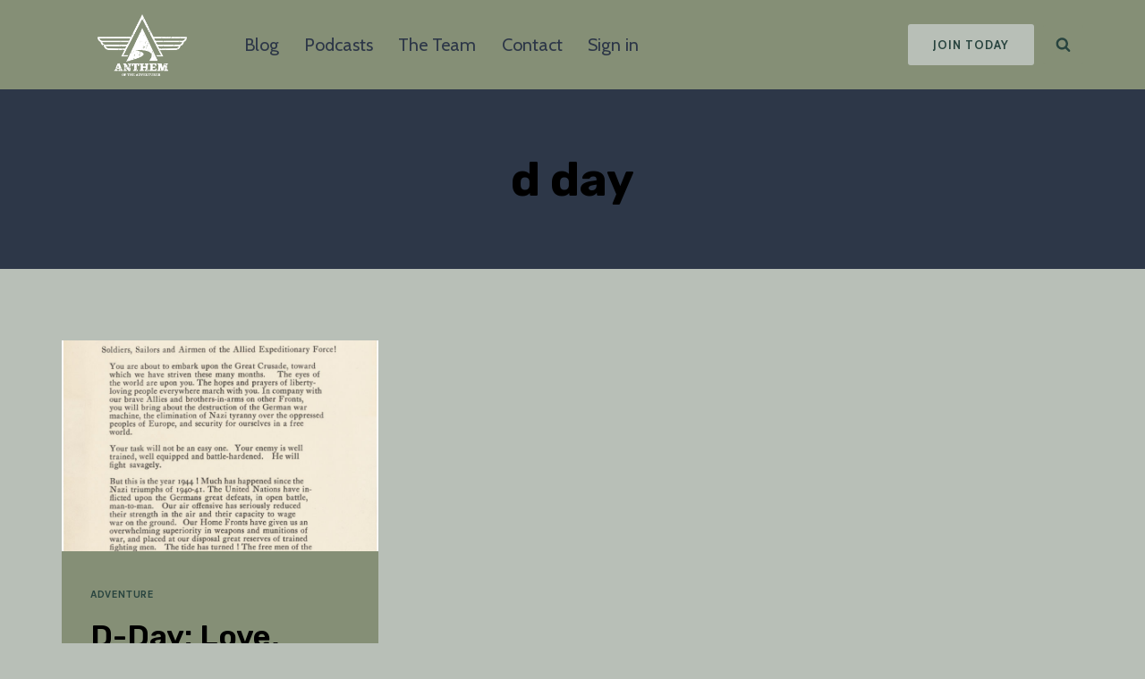

--- FILE ---
content_type: text/javascript
request_url: https://anthemoftheadventurer.com/wp-content/plugins/fluentform/assets/js/form-submission.js?ver=5.2.7
body_size: 6553
content:
(()=>{function e(t){return e="function"==typeof Symbol&&"symbol"==typeof Symbol.iterator?function(e){return typeof e}:function(e){return e&&"function"==typeof Symbol&&e.constructor===Symbol&&e!==Symbol.prototype?"symbol":typeof e},e(t)}function t(e,t){var r=Object.keys(e);if(Object.getOwnPropertySymbols){var n=Object.getOwnPropertySymbols(e);t&&(n=n.filter((function(t){return Object.getOwnPropertyDescriptor(e,t).enumerable}))),r.push.apply(r,n)}return r}function r(e){for(var r=1;r<arguments.length;r++){var a=null!=arguments[r]?arguments[r]:{};r%2?t(Object(a),!0).forEach((function(t){n(e,t,a[t])})):Object.getOwnPropertyDescriptors?Object.defineProperties(e,Object.getOwnPropertyDescriptors(a)):t(Object(a)).forEach((function(t){Object.defineProperty(e,t,Object.getOwnPropertyDescriptor(a,t))}))}return e}function n(t,r,n){var a;return a=function(t,r){if("object"!=e(t)||!t)return t;var n=t[Symbol.toPrimitive];if(void 0!==n){var a=n.call(t,r||"default");if("object"!=e(a))return a;throw new TypeError("@@toPrimitive must return a primitive value.")}return("string"===r?String:Number)(t)}(r,"string"),(r="symbol"==e(a)?a:String(a))in t?Object.defineProperty(t,r,{value:n,enumerable:!0,configurable:!0,writable:!0}):t[r]=n,t}jQuery(document).ready((function(){window.fluentFormrecaptchaSuccessCallback=function(e){if(window.innerWidth<768&&/iPhone|iPod/.test(navigator.userAgent)&&!window.MSStream){var t=jQuery(".g-recaptcha").filter((function(t,r){return grecaptcha.getResponse(t)==e}));t.length&&jQuery("html, body").animate({scrollTop:t.first().offset().top-jQuery(window).height()/2},0)}},window.ffValidationError=function(){var e=function(){};return(e.prototype=Object.create(Error.prototype)).constructor=e,e}(),window.ff_helper={numericVal:function(e){if(e.hasClass("ff_numeric")){var t=JSON.parse(e.attr("data-formatter"));return currency(e.val(),t).value}return e.val()||0},formatCurrency:function(e,t){if(e.hasClass("ff_numeric")){var r=JSON.parse(e.attr("data-formatter"));return currency(t,r).format()}return t}},function(e,t){e||(e={}),e.stepAnimationDuration=parseInt(e.stepAnimationDuration);var n={};window.fluentFormApp=function(r){var a=r.attr("data-form_instance"),o=window["fluent_form_"+a];if(!o)return console.log("No Fluent form JS vars found!"),!1;if(n[a])return n[a];var f,s,l,c,u,d,h,p,m,g,v,_,y,w,b,k,C,x,j,S,O,F,T=o.form_id_selector,A="."+a;return f=i,s={},l=function(){return t("body").find("form"+A)},u=function(e,t){var n=!(arguments.length>2&&void 0!==arguments[2])||arguments[2],a=arguments.length>3&&void 0!==arguments[3]?arguments[3]:"next";r.trigger("update_slider",{goBackToStep:e,animDuration:t,isScrollTop:n,actionType:a})},d=function(e){try{var r=e.find(":input").filter((function(e,r){return!t(r).closest(".has-conditions").hasClass("ff_excluded")}));w(r);var n=r.serializeArray(),a=n.map((function(e){return e.name}));r=r.filter((function(){return!t(this).closest(".ff-el-input--content").find("table").length}));var i={};r.each((function(){var r=t(this).attr("name");a.includes(r)||(t(this).is(":checkbox")||t(this).is(":radio"))&&(i[r]||e.find('input[name="'+r+'"]:checked').length||(n.push({name:r,value:""}),i[r]=!0))}));var o={data:t.param(t.map(n,(function(e){return{name:e.name,value:e.value}}))),action:"fluentform_submit",form_id:e.data("form_id")};if(t.each(e.find("[type=file]"),(function(e,r){var n={},a=r.name+"[]";n[a]=[],t(r).closest("div").find(".ff-uploaded-list").find(".ff-upload-preview[data-src]").each((function(e,r){n[a][e]=t(this).data("src")})),t.each(n,(function(e,r){if(r.length){var n={};n[e]=r,o.data+="&"+t.param(n)}}))})),e.find(".ff_uploading").length){var f=t("<div/>",{class:"error text-danger"}),l=t("<span/>",{class:"error-clear",html:"&times;",click:function(e){return t(A+"_errors").html("")}}),c=t("<span/>",{class:"error-text",text:"File upload in progress. Please wait..."});return t(A+"_errors").html(f.append(c,l)).show()}if(e.find(".ff-el-recaptcha.g-recaptcha").length){var u=e.find(".ff-el-recaptcha.g-recaptcha").data("grecaptcha_widget_id");u&&(o.data+="&"+t.param({"g-recaptcha-response":grecaptcha.getResponse(u)}))}if(e.find(".ff-el-hcaptcha.h-captcha").length){var d=e.find(".ff-el-hcaptcha.h-captcha").data("hcaptcha_widget_id");d&&(o.data+="&"+t.param({"h-captcha-response":hcaptcha.getResponse(d)}))}if(e.find(".ff-el-turnstile.cf-turnstile").length){var m=e.find(".ff-el-turnstile.cf-turnstile").data("turnstile_widget_id");m&&(o.data+="&"+t.param({"cf-turnstile-response":turnstile.getResponse(m)}))}t(A+"_success").remove(),t(A+"_errors").html(""),e.find(".error").html(""),e.parent().find(".ff-errors-in-stack").hide(),function(e,t){var r=[],n=s;return e.hasClass("ff_has_v3_recptcha")&&(n.ff_v3_recptcha=function(e,t){var r=jQuery.Deferred(),n=e.data("recptcha_key");return grecaptcha.execute(n,{action:"submit"}).then((function(e){t.data+="&"+jQuery.param({"g-recaptcha-response":e}),r.resolve()})),r.promise()}),jQuery.each(n,(function(n,a){r.push(a(e,t))})),jQuery.when.apply(jQuery,r)}(e,o).then((function(){p(e),h(e,o)}))}catch(e){if(!(e instanceof ffValidationError))throw e;b(e.messages),_(350)}},h=function(r,n){var a,i,f=(a="t="+Date.now(),i=e.ajaxUrl,i+=(i.split("?")[1]?"&":"?")+a);if(!this.isSending){var s,l=this;this.isSending=!0,t.post(f,n).then((function(n){if(!n||!n.data||!n.data.result)return r.trigger("fluentform_submission_failed",{form:r,response:n}),void b(n);if(s=n,n.data.append_data&&O(n.data.append_data),n.data.nextAction)r.trigger("fluentform_next_action_"+n.data.nextAction,{form:r,response:n});else{if(r.triggerHandler("fluentform_submission_success",{form:r,config:o,response:n}),jQuery(document.body).trigger("fluentform_submission_success",{form:r,config:o,response:n}),"redirectUrl"in n.data.result)return n.data.result.message&&(t("<div/>",{id:T+"_success",class:"ff-message-success",role:"status","aria-live":"polite"}).html(n.data.result.message).insertAfter(r).focus(),r.find(".ff-el-is-error").removeClass("ff-el-is-error")),void(location.href=n.data.result.redirectUrl);var a=T+"_success",i="#"+a;t(i).length&&t(i).slideUp("fast"),t("<div/>",{id:a,class:"ff-message-success",role:"status","aria-live":"polite"}).html(n.data.result.message).insertAfter(r).focus(),r.find(".ff-el-is-error").removeClass("ff-el-is-error"),"hide_form"==n.data.result.action?(r.hide().addClass("ff_force_hide"),r[0].reset()):(jQuery(document.body).trigger("fluentform_reset",[r,o]),r[0].reset());var f=t(i);f.length&&!y(f[0])&&t("html, body").animate({scrollTop:f.offset().top-(t("#wpadminbar")?32:0)-20},e.stepAnimationDuration)}})).fail((function(t){if(r.trigger("fluentform_submission_failed",{form:r,response:t}),t&&t.responseJSON&&t.responseJSON&&t.responseJSON.errors){if(s=t,t.responseJSON.append_data&&O(t.responseJSON.append_data),b(t.responseJSON.errors),_(350),r.find(".fluentform-step").length){var n=r.find(".error").not(":empty:first").closest(".fluentform-step");if(n.length){var a=n.index();u(a,e.stepAnimationDuration,!1)}}m(r)}else b(t.responseText)})).always((function(e){var t;if(l.isSending=!1,null===(t=s)||void 0===t||null===(t=t.data)||void 0===t||null===(t=t.result)||void 0===t||!t.hasOwnProperty("redirectUrl")){if(m(r),window.grecaptcha){var n=r.find(".ff-el-recaptcha.g-recaptcha").data("grecaptcha_widget_id");n&&grecaptcha.reset(n)}if(window.hcaptcha){var a=r.find(".ff-el-hcaptcha.h-captcha").data("hcaptcha_widget_id");a&&hcaptcha.reset(a)}if(window.turnstile){var i=r.find(".ff-el-turnstile.cf-turnstile").data("turnstile_widget_id");i&&turnstile.reset(i)}}}))}},g=function(){"yes"!=r.attr("data-ff_reinit")&&(t(document).on("submit",A,(function(e){e.preventDefault(),window.ff_sumitting_form||(window.ff_sumitting_form=!0,setTimeout((function(){window.ff_sumitting_form=!1}),1500),d(t(this)))})),t(document).on("reset",A,(function(n){!function(n){t(".ff-step-body",r).length&&u(0,e.stepAnimationDuration,!1),n.find(".ff-el-repeat .ff-t-cell").each((function(){t(this).find("input").not(":first").remove()})),n.find(".ff-el-repeat .ff-el-repeat-buttons-list").find(".ff-el-repeat-buttons").not(":first").remove();var a=n.find("input[type=checkbox],input[type=radio]");a.length&&a.each((function(e,r){(r=t(r)).prop("defaultChecked")?r.closest(".ff-el-form-check").addClass("ff_item_selected"):r.closest(".ff-el-form-check.ff_item_selected").removeClass("ff_item_selected")})),n.find("input[type=file]").closest("div").find(".ff-uploaded-list").html("").end().closest("div").find(".ff-upload-progress").addClass("ff-hidden").find(".ff-el-progress-bar").css("width","0%");var i=n.find('input[type="range"]');i.length&&i.each((function(e,r){(r=t(r)).val(r.data("calc_value")).change()})),t.each(o.conditionals,(function(e,r){t.each(r.conditions,(function(e,t){v(j(t.field))}))}))}(t(this))})))},v=function(e){var r=e.prop("type");null!=r&&("checkbox"==r||"radio"==r?e.each((function(e,r){var n=t(this);n.prop("checked",n.prop("defaultChecked"))})):r.startsWith("select")?e.find("option").each((function(e,r){var n=t(this);n.prop("selected",n.prop("defaultSelected"))})):e.val(e.prop("defaultValue")),e.trigger("change"))},_=function(e){var n=o.settings.layout.errorMessagePlacement;if(n&&"stackToBottom"!=n){var a=r.find(".ff-el-is-error").first();a.length&&!y(a[0])&&t("html, body").delay(e).animate({scrollTop:a.offset().top-(t("#wpadminbar")?32:0)-20},e)}},y=function(e){if(!e)return!0;var r=e.getBoundingClientRect();return r.top>=0&&r.left>=0&&r.bottom<=t(window).height()&&r.right<=t(window).width()},b=function(e){if(r.parent().find(".ff-errors-in-stack").empty(),e)if("string"!=typeof e){var n=o.settings.layout.errorMessagePlacement;if(!n||"stackToBottom"==n)return k(e),!1;r.find(".error").empty(),r.find(".ff-el-group").removeClass("ff-el-is-error"),t.each(e,(function(e,r){"string"==typeof r&&(r=[r]),t.each(r,(function(t,r){C(e,r)}))}))}else k({error:[e]})},k=function(e){var r=l(),n=r.parent().find(".ff-errors-in-stack");e&&(t.isEmptyObject(e)||(t.each(e,(function(e,a){"string"==typeof a&&(a=[a]),t.each(a,(function(a,i){var o=t("<div/>",{class:"error text-danger"}),f=t("<span/>",{class:"error-clear",html:"&times;"}),s=t("<span/>",{class:"error-text","data-name":j(e).attr("name"),html:i});o.attr("role","alert"),o.append(s,f),t(document.body).trigger("fluentform_error_in_stack",{form:r,element:j(e),message:s}),n.append(o).show()}));var i=j(e);if(i){var o=i.attr("name");i.attr("aria-invalid","true");var f=t("[name='"+o+"']").first();f&&f.closest(".ff-el-group").addClass("ff-el-is-error")}})),y(n[0])||t("html, body").animate({scrollTop:n.offset().top-100},350),n.on("click",".error-clear",(function(){t(this).closest("div").remove(),n.hide()})).on("click",".error-text",(function(){var e=t("[name='".concat(t(this).data("name"),"']")).first();t("html, body").animate({scrollTop:e.offset()&&e.offset().top-100},350,(function(t){return e.focus()}))}))))},C=function(e,n){var a,i;(a=j(e)).length?(a.attr("aria-invalid","true"),(i=t("<div/>",{class:"error text-danger"})).attr("role","alert"),a.closest(".ff-el-group").addClass("ff-el-is-error"),a.closest(".ff-el-input--content").length?(a.closest(".ff-el-input--content").find("div.error").remove(),t(document.body).trigger("fluentform_error_below_element",{form:r,element:a,message:n}),a.closest(".ff-el-input--content").append(i.html(n))):(a.find("div.error").remove(),a.append(i.text(n)))):k([n])},x=function(){r.find(".ff-el-group,.ff_repeater_table").on("change","input,select,textarea",(function(){if(!window.ff_disable_error_clear){t(this).attr("aria-invalid","false");var e=o.settings.layout.errorMessagePlacement;if(e||"stackToBottom"!=e){var r=t(this).closest(".ff-el-group");r.hasClass("ff-el-is-error")&&r.removeClass("ff-el-is-error").find(".error.text-danger").remove()}}}))},j=function(e){var r=l(),n=t("[data-name='"+e+"']",r);return(n=n.length?n:t("[name='"+e+"']",r)).length?n:t("[name='"+e+"[]']",r)},S=function(){if(r.find(".ff-el-recaptcha.g-recaptcha").length&&window.grecaptcha.ready((function(){var e=r.find(".ff-el-recaptcha.g-recaptcha"),t=e.data("sitekey"),n=e.attr("id"),a=grecaptcha.render(document.getElementById(n),{sitekey:t});e.attr("data-grecaptcha_widget_id",a)})),r.find(".ff-el-turnstile.cf-turnstile").length){var e,t=r.find(".ff-el-turnstile.cf-turnstile"),n=t.data("sitekey"),a=t.attr("id"),i=null===(e=window.turnstile)||void 0===e?void 0:e.render(document.getElementById(a),{sitekey:n});t.attr("data-turnstile_widget_id",i)}if(r.find(".ff-el-hcaptcha.h-captcha").length){var o=r.find(".ff-el-hcaptcha.h-captcha"),f=o.data("sitekey"),s=o.attr("id"),l=hcaptcha.render(document.getElementById(s),{sitekey:f});o.attr("data-hcaptcha_widget_id",l)}},O=function(e){jQuery.each(e,(function(e,n){if(n){var a=r.find("input[name="+e+"]");a.length?a.attr("value",n):t("<input>").attr({type:"hidden",name:e,value:n}).appendTo(r)}}))},F={initFormHandlers:function(){g(),c(),x(),r.removeClass("ff-form-loading").addClass("ff-form-loaded"),r.on("show_element_error",(function(e,t){C(t.element,t.message)}))},registerFormSubmissionHandler:g,maybeInlineForm:c=function(){r.hasClass("ff-form-inline")&&r.find("button.ff-btn-submit").css("height","50px")},reinitExtras:function(){if(r.find(".ff-el-recaptcha.g-recaptcha").length&&window.grecaptcha.ready((function(){var e=r.find(".ff-el-recaptcha.g-recaptcha"),t=e.data("sitekey"),n=e.attr("id"),a=grecaptcha.render(document.getElementById(n),{sitekey:t});e.attr("data-grecaptcha_widget_id",a)})),r.find(".ff-el-turnstile.cf-turnstile").length&&window.turnstile.ready((function(){var e=r.find(".ff-el-turnstile.cf-turnstile"),t=e.data("sitekey"),n=e.attr("id"),a=turnstile.render(document.getElementById(n),{sitekey:t});e.attr("data-turnstile_widget_id",a)})),r.find(".ff-el-hcaptcha.h-captcha").length){var e=r.find(".ff-el-hcaptcha.h-captcha"),t=e.data("sitekey"),n=e.attr("id"),a=hcaptcha.render(document.getElementById(n),{sitekey:t});e.attr("data-hcaptcha_widget_id",a)}},initTriggers:function(){r=l(),jQuery(document.body).trigger("fluentform_init",[r,o]),jQuery(document.body).trigger("fluentform_init_"+o.id,[r,o]),r.trigger("fluentform_init_single",[this,o]),r.find("input.ff-el-form-control").on("keypress",(function(e){return 13!==e.which})),r.data("is_initialized","yes"),r.find("input.ff-read-only").each((function(){t(this).attr({tabindex:"-1",readonly:"readonly"})})),r.find(".ff-el-tooltip").on("mouseenter",(function(e){var n=t(this).data("content"),a=t(".ff-el-pop-content");a.length||(t("<div/>",{class:"ff-el-pop-content"}).appendTo(document.body),a=t(".ff-el-pop-content")),a.html(n);var i=r.innerWidth()-20;a.css("max-width",i);var o=t(this).offset().left,f=a.outerWidth(),s=a.outerHeight(),l=o-f/2+10;l<15&&(l=15),a.css("top",t(this).offset().top-s-5),a.css("left",l)})),r.find(".ff-el-tooltip").on("mouseleave",(function(){t(".ff-el-pop-content").remove()})),t(document).on("lity:open",(function(){var e;null===(e=window.turnstile)||void 0===e||e.remove(),S()})),S()},validate:w=function(e){e.length||(e=t(".frm-fluent-form").find(":input").not(":button").filter((function(e,r){return!t(r).closest(".has-conditions").hasClass("ff_excluded")}))),e.each((function(e,r){t(r).closest(".ff-el-group").removeClass("ff-el-is-error").find(".error").remove()})),f().validate(e,o.rules)},showErrorMessages:b,scrollToFirstError:_,settings:o,formSelector:A,sendData:h,addGlobalValidator:function(e,t){s[e]=t},config:o,showFormSubmissionProgress:p=function(e){e.addClass("ff_submitting"),e.find(".ff-btn-submit").addClass("disabled").addClass("ff-working").prop("disabled",!0)},addFieldValidationRule:function(e,t,r){o.rules[e]||(o.rules[e]={}),o.rules[e][t]=r},removeFieldValidationRule:function(e,t){e in o.rules&&t in o.rules[e]&&delete o.rules[e][t]},hideFormSubmissionProgress:m=function(e){e.removeClass("ff_submitting"),e.find(".ff-btn-submit").removeClass("disabled").removeClass("ff-working").attr("disabled",!1),r.parent().find(".ff_msg_temp").remove()}},n[a]=F,F};var a={init:function(){var e=this;setTimeout((function(){e.initMultiSelect()}),100),this.initMask(),this.initNumericFormat(),this.initCheckableActive()},initMultiSelect:function(){t.isFunction(window.Choices)&&t(".ff_has_multi_select").length&&t(".ff_has_multi_select").each((function(e,n){var a=r(r({},{removeItemButton:!0,silent:!0,shouldSort:!1,searchEnabled:!0,searchResultLimit:50}),window.fluentFormVars.choice_js_vars),i=t(n).attr("data-max_selected_options");parseInt(i)&&(a.maxItemCount=parseInt(i),a.maxItemText=function(e){var t=window.fluentFormVars.choice_js_vars.maxItemText;return t=t.replace("%%maxItemCount%%",e)}),a.callbackOnCreateTemplates=function(){t(this.passedElement.element);return{option:function(e){var t=Choices.defaults.templates.option.call(this,e);return e.customProperties&&(t.dataset.calc_value=e.customProperties),t}}},t(n).data("choicesjs",new Choices(n,a))}))},initMask:function(){if(null!=jQuery.fn.mask){var e={clearIfNotMatch:window.fluentFormVars.input_mask_vars.clearIfNotMatch,translation:{"*":{pattern:/[0-9a-zA-Z]/},0:{pattern:/\d/},9:{pattern:/\d/,optional:!0},"#":{pattern:/\d/,recursive:!0},A:{pattern:/[a-zA-Z0-9]/},S:{pattern:/[a-zA-Z]/}}};jQuery("input[data-mask]").each((function(t,r){var n=(r=jQuery(r)).attr("data-mask"),a=e;r.attr("data-mask-reverse")&&(a.reverse=!0),r.attr("data-clear-if-not-match")&&(a.clearIfNotMatch=!0),n&&r.mask(n,a)}))}},initCheckableActive:function(){t(document).on("change",".ff-el-form-check input[type=radio]",(function(){t(this).is(":checked")&&(t(this).closest(".ff-el-input--content").find(".ff-el-form-check").removeClass("ff_item_selected"),t(this).closest(".ff-el-form-check").addClass("ff_item_selected"))})),t(document).on("change",".ff-el-form-check input[type=checkbox]",(function(){t(this).is(":checked")?t(this).closest(".ff-el-form-check").addClass("ff_item_selected"):t(this).closest(".ff-el-form-check").removeClass("ff_item_selected")}))},initNumericFormat:function(){var e=t(".frm-fluent-form .ff_numeric");t.each(e,(function(e,r){var n=t(r),a=JSON.parse(n.attr("data-formatter"));n.val()&&n.val(window.ff_helper.formatCurrency(n,n.val())),n.on("blur change",(function(){var e=currency(t(this).val(),a).format();t(this).val(e)}))}))}},i=function(){return new function(){this.errors={},this.validate=function(e,r){var n,a,i=this,o=!0;e.each((function(e,f){n=t(f),a=n.prop("name").replace("[]",""),"repeater_item"===n.data("type")&&(a=n.attr("data-name"),r[a]=r[n.data("error_index")]),r[a]&&t.each(r[a],(function(e,t){e in i&&(i[e](n,t)||(o=!1,a in i.errors||(i.errors[a]={}),i.errors[a][e]=t.message))}))})),!o&&this.throwValidationException()},this.throwValidationException=function(){var e=new ffValidationError("Validation Error!");throw e.messages=this.errors,e},this.required=function(e,r){if(!r.value)return!0;var n=e.prop("type");if("checkbox"==n||"radio"==n)return e.parents(".ff-el-group").attr("data-name")&&!r.per_row?e.parents(".ff-el-group").find("input:checked").length:t('[name="'+e.prop("name")+'"]:checked').length;if(n.startsWith("select")){var a=e.find(":selected");return!(!a.length||!a.val().length)}return"file"==n?e.closest("div").find(".ff-uploaded-list").find(".ff-upload-preview[data-src]").length:"false"==e.attr("is-changed")?"":String(t.trim(e.val())).length},this.url=function(e,t){var r=e.val();if(!t.value||!r.length)return!0;return/^(ftp|http|https):\/\/[^ "]+$/.test(r)},this.email=function(e,t){var r=e.val();if(!t.value||!r.length)return!0;return/^(([^<>()\[\]\\.,;:\s@"]+(\.[^<>()\[\]\\.,;:\s@"]+)*)|(".+"))@((\[[0-9]{1,3}\.[0-9]{1,3}\.[0-9]{1,3}\.[0-9]{1,3}\])|(([a-zA-Z\-0-9]+\.)+[a-zA-Z]{2,}))$/.test(r.toLowerCase())},this.numeric=function(e,r){var n=window.ff_helper.numericVal(e);return n=n.toString(),!r.value||!n||t.isNumeric(n)},this.min=function(e,t){if(!e.val())return!0;var r=window.ff_helper.numericVal(e);return r=r.toString(),!t.value||!r.length||(this.numeric(e,t)?Number(r)>=Number(t.value):void 0)},this.max=function(e,t){if(!e.val())return!0;var r=window.ff_helper.numericVal(e);return r=r.toString(),!t.value||!r.length||(this.numeric(e,t)?Number(r)<=Number(t.value):void 0)},this.digits=function(e,t){if(!e.val())return!0;var r=window.ff_helper.numericVal(e);return r=r.toString(),!t.value||!r.length||this.numeric(e,t)&&r.length==t.value},this.max_file_size=function(){return!0},this.max_file_count=function(){return!0},this.allowed_file_types=function(){return!0},this.allowed_image_types=function(){return!0},this.force_failed=function(){return!1},this.valid_phone_number=function(e,t){if(!e.val())return!0;if(void 0===window.intlTelInputGlobals)return!0;if(e&&e[0]){var r=window.intlTelInputGlobals.getInstance(e[0]);if(!r)return!0;if(e.hasClass("ff_el_with_extended_validation"))return!!r.isValidNumber()&&(e.val(r.getNumber()),!0);var n=r.getSelectedCountryData(),a=e.val();return!e.attr("data-original_val")&&a&&n&&n.dialCode&&(e.val("+"+n.dialCode+a),e.attr("data-original_val",a)),!0}}}},o=t(".frm-fluent-form");function f(e){var t=fluentFormApp(e);if(t)t.initFormHandlers(),t.initTriggers();else var r=0,n=setInterval((function(){(t=fluentFormApp(e))&&(clearInterval(n),t.initFormHandlers(),t.initTriggers()),++r>10&&(clearInterval(n),console.log("Form could not be loaded"))}),1e3)}t.each(o,(function(e,r){f(t(r))})),t(document).on("ff_reinit",(function(e,r){var n=t(r),i=fluentFormApp(n);if(!i)return!1;i.reinitExtras(),f(n),a.init(),n.attr("data-ff_reinit","yes")})),a.init()}(window.fluentFormVars,jQuery),jQuery(".fluentform").on("submit",".ff-form-loading",(function(e){e.preventDefault(),jQuery(this).parent().find(".ff_msg_temp").remove(),jQuery("<div/>",{class:"error text-danger ff_msg_temp"}).html("Javascript handler could not be loaded. Form submission has been failed. Reload the page and try again").insertAfter(jQuery(this))}))})),jQuery(document.body).on("fluentform_init",(function(e,t){}))})();